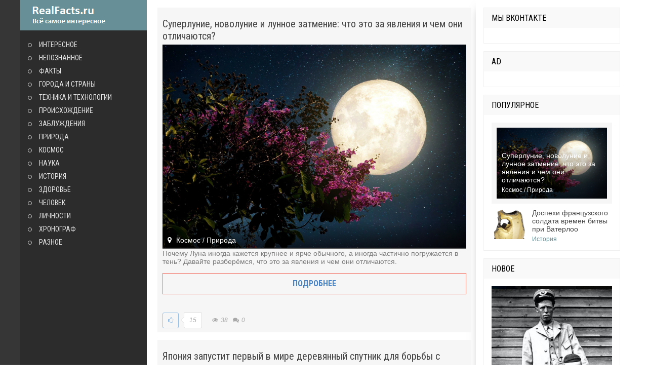

--- FILE ---
content_type: text/html; charset=utf-8
request_url: https://realfacts.ru/space/
body_size: 39463
content:
<!DOCTYPE html>
<html lang="ru">
<head>
<title>Интересное о космосе</title>
<meta name="charset" content="utf-8">
<meta name="title" content="Интересное о космосе">
<meta name="description" content="Все интересное о космосе, планетах, звездах">
<meta name="keywords" content="Астронавты, астрономы, космонавты, НЛО, инопланетяне, звезды планеты, спутники">
<meta name="generator" content="DataLife Engine (https://dle-news.ru)">
<link rel="canonical" href="https://realfacts.ru/space/">
<link rel="alternate" type="application/rss+xml" title=" RSS" href="https://realfacts.ru/space/rss.xml">
<link rel="alternate" type="application/rss+xml" title=" RSS Turbo" href="https://realfacts.ru/space/rssturbo.xml">
<link rel="alternate" type="application/rss+xml" title=" RSS Dzen" href="https://realfacts.ru/space/rssdzen.xml">
<link rel="search" type="application/opensearchdescription+xml" title="RealFacts.ru Всё самое интересное в мире" href="https://realfacts.ru/index.php?do=opensearch">
<link rel="preconnect" href="https://realfacts.ru/" fetchpriority="high">
<meta property="twitter:card" content="summary">
<meta property="twitter:title" content="Интересное о космосе">
<meta property="twitter:description" content="Все интересное о космосе, планетах, звездах">
<meta property="og:type" content="article">
<meta property="og:site_name" content="RealFacts.ru Всё самое интересное в мире">
<meta property="og:title" content="Интересное о космосе">
<meta property="og:description" content="Все интересное о космосе, планетах, звездах">
<link href="/engine/editor/css/default.css?v=3xfy9" rel="stylesheet" type="text/css">
<script src="/engine/classes/js/jquery.js?v=3xfy9"></script>
<script src="/engine/classes/js/jqueryui.js?v=3xfy9" defer></script>
<script src="/engine/classes/js/dle_js.js?v=3xfy9" defer></script>
<script type="application/ld+json">{"@context":"https://schema.org","@graph":[{"@type":"BreadcrumbList","@context":"https://schema.org/","itemListElement":[{"@type":"ListItem","position":1,"item":{"@id":"https://realfacts.ru/","name":"RealFacts.ru"}},{"@type":"ListItem","position":2,"item":{"@id":"https://realfacts.ru/space/","name":"Космос"}}]}]}</script>
  <meta name="viewport" content="width=device-width, initial-scale=1.0" />
  <link rel="shortcut icon" href="/templates/Default/images/favicon.png" />
  <link href="/templates/Default/style/styles.css" type="text/css" rel="stylesheet" />
  <link href="/templates/Default/style/engine.css" type="text/css" rel="stylesheet" />
  <link href="/templates/Default/style/font-awesome.css" type="text/css" rel="stylesheet" />
  <!--[if lt IE 9]><script src="//html5shiv.googlecode.com/svn/trunk/html5.js"></script><![endif]-->
  <script src="/templates/Default/js/libs.js"></script>
  <link href='https://fonts.googleapis.com/css?family=Roboto+Condensed:400,700&subset=latin,cyrillic' rel='stylesheet' type='text/css'>
</head>

<body>
<script>
<!--
var dle_root       = '/';
var dle_admin      = '';
var dle_login_hash = 'c987ae367c1f859158255b47f210d8cfdb27860d';
var dle_group      = 5;
var dle_skin       = 'Default';
var dle_wysiwyg    = '1';
var quick_wysiwyg  = '1';
var dle_min_search = '4';
var dle_act_lang   = ["Да", "Нет", "Ввод", "Отмена", "Сохранить", "Удалить", "Загрузка. Пожалуйста, подождите..."];
var menu_short     = 'Быстрое редактирование';
var menu_full      = 'Полное редактирование';
var menu_profile   = 'Просмотр профиля';
var menu_send      = 'Отправить сообщение';
var menu_uedit     = 'Админцентр';
var dle_info       = 'Информация';
var dle_confirm    = 'Подтверждение';
var dle_prompt     = 'Ввод информации';
var dle_req_field  = ["Заполните поле с именем", "Заполните поле с сообщением", "Заполните поле с темой сообщения"];
var dle_del_agree  = 'Вы действительно хотите удалить? Данное действие невозможно будет отменить';
var dle_spam_agree = 'Вы действительно хотите отметить пользователя как спамера? Это приведёт к удалению всех его комментариев';
var dle_c_title    = 'Отправка жалобы';
var dle_complaint  = 'Укажите текст Вашей жалобы для администрации:';
var dle_mail       = 'Ваш e-mail:';
var dle_big_text   = 'Выделен слишком большой участок текста.';
var dle_orfo_title = 'Укажите комментарий для администрации к найденной ошибке на странице:';
var dle_p_send     = 'Отправить';
var dle_p_send_ok  = 'Уведомление успешно отправлено';
var dle_save_ok    = 'Изменения успешно сохранены. Обновить страницу?';
var dle_reply_title= 'Ответ на комментарий';
var dle_tree_comm  = '0';
var dle_del_news   = 'Удалить статью';
var dle_sub_agree  = 'Вы действительно хотите подписаться на комментарии к данной публикации?';
var dle_unsub_agree  = 'Вы действительно хотите отписаться от комментариев к данной публикации?';
var dle_captcha_type  = '0';
var dle_share_interesting  = ["Поделиться ссылкой на выделенный текст", "Twitter", "Facebook", "Вконтакте", "Прямая ссылка:", "Нажмите правой клавишей мыши и выберите «Копировать ссылку»"];
var DLEPlayerLang     = {prev: 'Предыдущий',next: 'Следующий',play: 'Воспроизвести',pause: 'Пауза',mute: 'Выключить звук', unmute: 'Включить звук', settings: 'Настройки', enterFullscreen: 'На полный экран', exitFullscreen: 'Выключить полноэкранный режим', speed: 'Скорость', normal: 'Обычная', quality: 'Качество', pip: 'Режим PiP'};
var DLEGalleryLang    = {CLOSE: 'Закрыть (Esc)', NEXT: 'Следующее изображение', PREV: 'Предыдущее изображение', ERROR: 'Внимание! Обнаружена ошибка', IMAGE_ERROR: 'Не удалось загрузить изображение', TOGGLE_SLIDESHOW: 'Просмотр слайдшоу',TOGGLE_FULLSCREEN: 'Полноэкранный режим', TOGGLE_THUMBS: 'Включить / Выключить уменьшенные копии', ITERATEZOOM: 'Увеличить / Уменьшить', DOWNLOAD: 'Скачать изображение' };
var DLEGalleryMode    = 0;
var DLELazyMode       = 0;
var allow_dle_delete_news   = false;
var dle_search_delay   = false;
var dle_search_value   = '';
jQuery(function($){
FastSearch();
});
//-->
</script>

<div class="all-wrap">

	<div class="wrap wrap-dark">
	<div class="wrap-inner clearfix">
		
		<div class="left-wrap">
			<div class="left-fixed" id="side-nav">
				<a href="/" class="logo-box" title="На главную">site.ru</a>
					<nav class="side-nav">
						<ul class="main-menu clearfix">
						    <li><a href="/interesting/">Интересное</a></li>
						    <li><a href="/notlearned/">Непознанное</a></li>
						    <li><a href="/facts/">Факты</a></li>
						    <li><a href="/gorodastarni/">Города и страны</a></li>
						    <li><a href="/tehnika/">Техника и технологии</a></li>
						    <li><a href="/origin/">Происхождение</a></li>
						    <li><a href="/errors/">Заблуждения</a></li>
						    <li><a href="/nature/">Природа</a></li>
						    <li><a href="/space/">Космос</a></li>
						    <li><a href="/science/">Наука</a></li>
						    <li><a href="/history/">История</a></li>
						    <li><a href="/health/">Здоровье</a></li>
						    <li><a href="/people/">Человек</a></li>
						    <li><a href="/persons/">Личности</a></li>
						    <li><a href="/xronograf/">Хронограф</a></li>
						    <li><a href="/info/">Разное</a></li>
						</ul>
					</nav>	
			</div>
		</div>
		<!-- end left-wrap -->
		
		<div class="middle-wrap clearfix">

			
			<div class="shorties-wrap clearfix shorties-masonry">
				<div class="latest-item ajax-load">
		<a class="latest-link" href="https://realfacts.ru/space/4695-superlunie-novolunie-i-lunnoe-zatmenie-chto-jeto-za-javlenija-i-chem-oni-otlichajutsja.html">Суперлуние, новолуние и лунное затмение: что это за явления и чем они отличаются?</a>

	<a class="latest-img" href="https://realfacts.ru/space/4695-superlunie-novolunie-i-lunnoe-zatmenie-chto-jeto-za-javlenija-i-chem-oni-otlichajutsja.html">
		<img src="/uploads/posts/2025-11/orig.webp" alt="Суперлуние, новолуние и лунное затмение: что это за явления и чем они отличаются?" />
		<div class="latest-cat">
			<i class="fa fa-map-marker"></i> Космос / Природа
		</div>
	</a>
	<div class="latest-info">
		<div class="latest-desc">
			Почему Луна иногда кажется крупнее и ярче обычного, а иногда частично погружается в тень? Давайте разберёмся, что это за явления и чем они отличаются.
		</div>
	</div>
		<div class="latest-rating clearfix">
			<div class="short-rating">
			    <i class="fa fa-thumbs-o-up"></i> <span data-vote-num-id="4695">15</span>
				
				
			</div>
			<div class="short-views"><i class="fa fa-eye"></i>38</div>
			<div class="short-comms"><i class="fa fa-comments"></i>0</div>
                  		

</div>  

<div class="add-com">
    <div class="add-com-but"><a href="https://realfacts.ru/space/4695-superlunie-novolunie-i-lunnoe-zatmenie-chto-jeto-za-javlenija-i-chem-oni-otlichajutsja.html" title="Читать подробнее: Суперлуние, новолуние и лунное затмение: что это за явления и чем они отличаются?" ><b>Подробнее</b></a></div> 

</div>

</div><div class="latest-item ajax-load">
		<a class="latest-link" href="https://realfacts.ru/space/4692-japonija-zapustit-pervyj-v-mire-derevjannyj-sputnik-dlja-borby-s-zagrjazneniem-kosmosa.html">Япония запустит первый в мире деревянный спутник для борьбы с загрязнением космоса</a>

	<a class="latest-img" href="https://realfacts.ru/space/4692-japonija-zapustit-pervyj-v-mire-derevjannyj-sputnik-dlja-borby-s-zagrjazneniem-kosmosa.html">
		<img src="/uploads/posts/2024-02/photo_2024-02-18_19-10-17.webp" alt="Япония запустит первый в мире деревянный спутник для борьбы с загрязнением космоса" />
		<div class="latest-cat">
			<i class="fa fa-map-marker"></i> Космос
		</div>
	</a>
	<div class="latest-info">
		<div class="latest-desc">
			Экологически чистый зонд LignoSat, который выйдет на орбиту этим летом, создан для борьбы с вредными частицами алюминия, которые рано или поздно &quot;сгорают и создают крошечные частицы глинозема, плавающие в верхних слоях атмосферы в течение многих лет&quot;, — предупредил недавно Такао Дои, японский астронавт и аэрокосмический инженер из Киотского университета.
		</div>
	</div>
		<div class="latest-rating clearfix">
			<div class="short-rating">
			    <i class="fa fa-thumbs-o-up"></i> <span data-vote-num-id="4692">261</span>
				
				
			</div>
			<div class="short-views"><i class="fa fa-eye"></i>1 536</div>
			<div class="short-comms"><i class="fa fa-comments"></i>0</div>
                  		

</div>  

<div class="add-com">
    <div class="add-com-but"><a href="https://realfacts.ru/space/4692-japonija-zapustit-pervyj-v-mire-derevjannyj-sputnik-dlja-borby-s-zagrjazneniem-kosmosa.html" title="Читать подробнее: Япония запустит первый в мире деревянный спутник для борьбы с загрязнением космоса" ><b>Подробнее</b></a></div> 

</div>

</div><div class="latest-item ajax-load">
		<a class="latest-link" href="https://realfacts.ru/interesting/4583-10-predmetov-kotorye-lyudi-zachem-to-otpravili-v-stratosferu.html">10 предметов, которые люди зачем-то отправили в стратосферу</a>

	<a class="latest-img" href="https://realfacts.ru/interesting/4583-10-predmetov-kotorye-lyudi-zachem-to-otpravili-v-stratosferu.html">
		<img src="/uploads/posts/2015-04/1429792930_1.jpg" alt="10 предметов, которые люди зачем-то отправили в стратосферу" />
		<div class="latest-cat">
			<i class="fa fa-map-marker"></i> Интересное / Космос
		</div>
	</a>
	<div class="latest-info">
		<div class="latest-desc">
			В современном мире даже школьник может организовать собственный практически космический проект. Конечно, пока что невозможно при помощи подручных средств отправить что-либо в открытый Космос, однако аматорские аппараты легко поднимаются на высоту в несколько десятков километров, неся туда… Мы собрали 10 предметов, которые люди зачем-то отправили в стратосферу.
		</div>
	</div>
		<div class="latest-rating clearfix">
			<div class="short-rating">
			    <i class="fa fa-thumbs-o-up"></i> <span data-vote-num-id="4583">1</span>
				
				
			</div>
			<div class="short-views"><i class="fa fa-eye"></i>7 368</div>
			<div class="short-comms"><i class="fa fa-comments"></i>0</div>
                  		

</div>  

<div class="add-com">
    <div class="add-com-but"><a href="https://realfacts.ru/interesting/4583-10-predmetov-kotorye-lyudi-zachem-to-otpravili-v-stratosferu.html" title="Читать подробнее: 10 предметов, которые люди зачем-то отправили в стратосферу" ><b>Подробнее</b></a></div> 

</div>

</div><div class="latest-item ajax-load">
		<a class="latest-link" href="https://realfacts.ru/interesting/4581-10-planet-iz-zvezdnyh-voyn-kotorye-realno-suschestvuyut-v-nashey-vselennoy.html">10 планет из «Звездных Войн», которые реально существуют в нашей вселенной</a>

	<a class="latest-img" href="https://realfacts.ru/interesting/4581-10-planet-iz-zvezdnyh-voyn-kotorye-realno-suschestvuyut-v-nashey-vselennoy.html">
		<img src="/uploads/posts/2015-04/1429708326_1.jpg" alt="10 планет из «Звездных Войн», которые реально существуют в нашей вселенной" />
		<div class="latest-cat">
			<i class="fa fa-map-marker"></i> Интересное / Космос
		</div>
	</a>
	<div class="latest-info">
		<div class="latest-desc">
			Снимая культовую эпическую фантастическую сагу «Звездные войны», Джордж Лукас создал не только интереснейших персонажей, но ещё и феноменально проработанную вселенную, полную необычных планет. Впрочем, некоторые планеты из Star Wars, как считают учёные, имеют реальных двойников в нашей вселенной.
		</div>
	</div>
		<div class="latest-rating clearfix">
			<div class="short-rating">
			    <i class="fa fa-thumbs-o-up"></i> <span data-vote-num-id="4581">4</span>
				
				
			</div>
			<div class="short-views"><i class="fa fa-eye"></i>4 950</div>
			<div class="short-comms"><i class="fa fa-comments"></i>0</div>
                  		

</div>  

<div class="add-com">
    <div class="add-com-but"><a href="https://realfacts.ru/interesting/4581-10-planet-iz-zvezdnyh-voyn-kotorye-realno-suschestvuyut-v-nashey-vselennoy.html" title="Читать подробнее: 10 планет из «Звездных Войн», которые реально существуют в нашей вселенной" ><b>Подробнее</b></a></div> 

</div>

</div><div class="latest-item ajax-load">
		<a class="latest-link" href="https://realfacts.ru/space/4520-kak-moglo-vyglyadet-nochnoe-nebo-nad-nami-10-milliardov-let-nazad.html">Как могло выглядеть ночное небо над нами 10 миллиардов лет назад?</a>

	<a class="latest-img" href="https://realfacts.ru/space/4520-kak-moglo-vyglyadet-nochnoe-nebo-nad-nami-10-milliardov-let-nazad.html">
		<img src="/uploads/posts/2015-04/1429058707_1.jpg" alt="Как могло выглядеть ночное небо над нами 10 миллиардов лет назад?" />
		<div class="latest-cat">
			<i class="fa fa-map-marker"></i> Космос / Наука
		</div>
	</a>
	<div class="latest-info">
		<div class="latest-desc">
			Возраст нашего Солнца составляет всего около 4,57 миллиарда лет. Другими словами, оно появилось заметно позже формирования нашей галактики Млечный Путь. Но если бы вы находились на планете 10 миллиардов лет назад, когда наша галактика была относительно молодой, то при взгляде на ночное небо оно бы выглядело совсем иначе, по сравнению с тем, как оно выглядит сейчас.
		</div>
	</div>
		<div class="latest-rating clearfix">
			<div class="short-rating">
			    <i class="fa fa-thumbs-o-up"></i> <span data-vote-num-id="4520">1</span>
				
				
			</div>
			<div class="short-views"><i class="fa fa-eye"></i>2 568</div>
			<div class="short-comms"><i class="fa fa-comments"></i>0</div>
                  		

</div>  

<div class="add-com">
    <div class="add-com-but"><a href="https://realfacts.ru/space/4520-kak-moglo-vyglyadet-nochnoe-nebo-nad-nami-10-milliardov-let-nazad.html" title="Читать подробнее: Как могло выглядеть ночное небо над нами 10 миллиардов лет назад?" ><b>Подробнее</b></a></div> 

</div>

</div><!-- Yandex.RTB R-A-440442-3 -->
<div id="yandex_rtb_R-A-440442-3"></div>
<script type="text/javascript">
    (function(w, d, n, s, t) {
        w[n] = w[n] || [];
        w[n].push(function() {
            Ya.Context.AdvManager.render({
                blockId: "R-A-440442-3",
                renderTo: "yandex_rtb_R-A-440442-3",
                async: true
            });
        });
        t = d.getElementsByTagName("script")[0];
        s = d.createElement("script");
        s.type = "text/javascript";
        s.src = "//an.yandex.ru/system/context.js";
        s.async = true;
        t.parentNode.insertBefore(s, t);
    })(this, this.document, "yandexContextAsyncCallbacks");
</script><div class="latest-item ajax-load">
		<a class="latest-link" href="https://realfacts.ru/space/4499-roboty-izuchayuschie-kosmos.html">Роботы, изучающие космос</a>

	<a class="latest-img" href="https://realfacts.ru/space/4499-roboty-izuchayuschie-kosmos.html">
		<img src="/uploads/posts/2015-04/1428933749_1.jpg" alt="Роботы, изучающие космос" />
		<div class="latest-cat">
			<i class="fa fa-map-marker"></i> Космос
		</div>
	</a>
	<div class="latest-info">
		<div class="latest-desc">
			12 апреля весь мир отметил День авиации и космонавтики — памятную дату, посвященную первому полету человека в космос. Это особенный день — день триумфа науки и всех тех, кто сегодня трудится в космической отрасли. Однако не стоит забывать, что технический прогресс проникает во все отрасли нашей деятельности, в том числе и в космос. Представляем вам некоторых роботов, которым мы обязаны многими открытиями, связанными с космосом.
		</div>
	</div>
		<div class="latest-rating clearfix">
			<div class="short-rating">
			    <i class="fa fa-thumbs-o-up"></i> <span data-vote-num-id="4499">3</span>
				
				
			</div>
			<div class="short-views"><i class="fa fa-eye"></i>2 491</div>
			<div class="short-comms"><i class="fa fa-comments"></i>0</div>
                  		

</div>  

<div class="add-com">
    <div class="add-com-but"><a href="https://realfacts.ru/space/4499-roboty-izuchayuschie-kosmos.html" title="Читать подробнее: Роботы, изучающие космос" ><b>Подробнее</b></a></div> 

</div>

</div><div class="latest-item ajax-load">
		<a class="latest-link" href="https://realfacts.ru/interesting/4431-10-okeanov-kotorye-po-mneniyu-uchenyh-suschestvuyut-vo-vselennoy.html">10 океанов, которые, по мнению учёных, существуют во Вселенной</a>

	<a class="latest-img" href="https://realfacts.ru/interesting/4431-10-okeanov-kotorye-po-mneniyu-uchenyh-suschestvuyut-vo-vselennoy.html">
		<img src="/uploads/posts/2015-04/1428319349_1.jpg" alt="10 океанов, которые, по мнению учёных, существуют во Вселенной" />
		<div class="latest-cat">
			<i class="fa fa-map-marker"></i> Интересное / Космос
		</div>
	</a>
	<div class="latest-info">
		<div class="latest-desc">
			Мировой океан покрывает две трети поверхности нашей планеты и таит в себе множество загадок. Однако, и на других планетах Солнечной системы, да и во всей Вселенной, есть океаны, которые человеку даже трудно себе вообразить. Однако учёные, руководствуясь полученными во время космических исследований данными и расчётами, определённые выводы сделать могут. В нашем обзоре 10-ка самых фантастических океанов Вселенной.
		</div>
	</div>
		<div class="latest-rating clearfix">
			<div class="short-rating">
			    <i class="fa fa-thumbs-o-up"></i> <span data-vote-num-id="4431">0</span>
				
				
			</div>
			<div class="short-views"><i class="fa fa-eye"></i>3 202</div>
			<div class="short-comms"><i class="fa fa-comments"></i>0</div>
                  		

</div>  

<div class="add-com">
    <div class="add-com-but"><a href="https://realfacts.ru/interesting/4431-10-okeanov-kotorye-po-mneniyu-uchenyh-suschestvuyut-vo-vselennoy.html" title="Читать подробнее: 10 океанов, которые, по мнению учёных, существуют во Вселенной" ><b>Подробнее</b></a></div> 

</div>

</div><div class="latest-item ajax-load">
		<a class="latest-link" href="https://realfacts.ru/space/4288-raspisanie-zvezdopadov-na-2015-god.html">Расписание звездопадов на 2015 год</a>

	<a class="latest-img" href="https://realfacts.ru/space/4288-raspisanie-zvezdopadov-na-2015-god.html">
		<img src="/uploads/posts/2015-03/1425639396_1.jpg" alt="Расписание звездопадов на 2015 год" />
		<div class="latest-cat">
			<i class="fa fa-map-marker"></i> Космос
		</div>
	</a>
	<div class="latest-info">
		<div class="latest-desc">
			Наблюдать за Персеидами и Геминидами не помешает лунный свет
		</div>
	</div>
		<div class="latest-rating clearfix">
			<div class="short-rating">
			    <i class="fa fa-thumbs-o-up"></i> <span data-vote-num-id="4288">0</span>
				
				
			</div>
			<div class="short-views"><i class="fa fa-eye"></i>3 600</div>
			<div class="short-comms"><i class="fa fa-comments"></i>0</div>
                  		

</div>  

<div class="add-com">
    <div class="add-com-but"><a href="https://realfacts.ru/space/4288-raspisanie-zvezdopadov-na-2015-god.html" title="Читать подробнее: Расписание звездопадов на 2015 год" ><b>Подробнее</b></a></div> 

</div>

</div><div class="latest-item ajax-load">
		<a class="latest-link" href="https://realfacts.ru/interesting/4259-samoe-krupnoe-za-desyatiletie-polnoe-solnechnoe-zatmenie-20-marta-2015.html">Самое крупное за десятилетие полное солнечное затмение 20 марта 2015</a>

	<a class="latest-img" href="https://realfacts.ru/interesting/4259-samoe-krupnoe-za-desyatiletie-polnoe-solnechnoe-zatmenie-20-marta-2015.html">
		<img src="/uploads/posts/2015-03/1425503660_1.jpg" alt="Самое крупное за десятилетие полное солнечное затмение 20 марта 2015" />
		<div class="latest-cat">
			<i class="fa fa-map-marker"></i> Интересное / Космос
		</div>
	</a>
	<div class="latest-info">
		<div class="latest-desc">
			Полное солнечное затмение, которое заблокирует до 90 процентов солнечного света 20 марта 2015 года, станет самым крупным событием за последние 16 лет. В этот день Луна проходит прямо перед Солнцем, отбрасывая тень на Землю. Солнечное затмение может вызвать временное отключение электричества по всей Европе. Затмение произойдет днем 20 марта в пятницу и начнется в 7:41 UTC (всемирное время) и закончится в 11:50 UTC. Время солнечного затмения 20 марта 2015 года в России
		</div>
	</div>
		<div class="latest-rating clearfix">
			<div class="short-rating">
			    <i class="fa fa-thumbs-o-up"></i> <span data-vote-num-id="4259">1</span>
				
				
			</div>
			<div class="short-views"><i class="fa fa-eye"></i>2 586</div>
			<div class="short-comms"><i class="fa fa-comments"></i>0</div>
                  		

</div>  

<div class="add-com">
    <div class="add-com-but"><a href="https://realfacts.ru/interesting/4259-samoe-krupnoe-za-desyatiletie-polnoe-solnechnoe-zatmenie-20-marta-2015.html" title="Читать подробнее: Самое крупное за десятилетие полное солнечное затмение 20 марта 2015" ><b>Подробнее</b></a></div> 

</div>

</div><div class="latest-item ajax-load">
		<a class="latest-link" href="https://realfacts.ru/interesting/4227-strannosti-pyati-realnyh-planet-do-kotoryh-ne-dodumalas-i-fantastika.html">Странности пяти реальных планет, до которых не додумалась и фантастика</a>

	<a class="latest-img" href="https://realfacts.ru/interesting/4227-strannosti-pyati-realnyh-planet-do-kotoryh-ne-dodumalas-i-fantastika.html">
		<img src="/uploads/posts/2015-02/1424335201_1.jpg" alt="Странности пяти реальных планет, до которых не додумалась и фантастика" />
		<div class="latest-cat">
			<i class="fa fa-map-marker"></i> Интересное / Космос
		</div>
	</a>
	<div class="latest-info">
		<div class="latest-desc">
			В кино и по ТВ часто показывают странные инопланетные миры. Планета — сплошной гигантский лес, планета — обширная снежная пустыня. Но очевидно, что планеты устроены не так, и реальность порой превосходит самые смелые фантазии.
		</div>
	</div>
		<div class="latest-rating clearfix">
			<div class="short-rating">
			    <i class="fa fa-thumbs-o-up"></i> <span data-vote-num-id="4227">1</span>
				
				
			</div>
			<div class="short-views"><i class="fa fa-eye"></i>4 934</div>
			<div class="short-comms"><i class="fa fa-comments"></i>0</div>
                  		

</div>  

<div class="add-com">
    <div class="add-com-but"><a href="https://realfacts.ru/interesting/4227-strannosti-pyati-realnyh-planet-do-kotoryh-ne-dodumalas-i-fantastika.html" title="Читать подробнее: Странности пяти реальных планет, до которых не додумалась и фантастика" ><b>Подробнее</b></a></div> 

</div>

</div><div class="clr"></div>
<div class="bottom-nav clearfix">

	<span class="pnext-load"><a href="https://realfacts.ru/space/page/2/">Загрузить еще</a></span>


	
	<span class="navigation"><span>1</span> <a href="https://realfacts.ru/space/page/2/">2</a> <a href="https://realfacts.ru/space/page/3/">3</a> <a href="https://realfacts.ru/space/page/4/">4</a> <a href="https://realfacts.ru/space/page/5/">5</a> <a href="https://realfacts.ru/space/page/6/">6</a> <a href="https://realfacts.ru/space/page/7/">7</a> <a href="https://realfacts.ru/space/page/8/">8</a> <a href="https://realfacts.ru/space/page/9/">9</a> <a href="https://realfacts.ru/space/page/10/">10</a> <span class="nav_ext">...</span> <a href="https://realfacts.ru/space/page/14/">14</a></span>
	<span class="pnext"><a href="https://realfacts.ru/space/page/2/">Вперед</a></span>

</div>

			</div>
			
			

    	</div>
		<!-- end middle-wrap -->
		
		<aside class="right-wrap">
		
			<div class="side-box">
				<div class="side-box-title">Мы Вконтакте</div>
				<div class="side-box-cont">
					<script type="text/javascript" src="//vk.com/js/api/openapi.js?34"></script>
					<!-- VK Widget -->
					<div id="vk_groups"></div>
					<script type="text/javascript">
					VK.Widgets.Group("vk_groups", {mode: 0, width: "235", height: "290", color1: 'FFFFFF', color2: '2B587A', color3: '5B7FA6'}, 27989397);
					</script>
				</div>
			</div>
			



			<div class="side-box">
				<div class="side-box-title">AD</div>
				<div class="side-box-cont">
<!-- Yandex.RTB R-A-440442-1 -->
<div id="yandex_rtb_R-A-440442-1"></div>
<script type="text/javascript">
    (function(w, d, n, s, t) {
        w[n] = w[n] || [];
        w[n].push(function() {
            Ya.Context.AdvManager.render({
                blockId: "R-A-440442-1",
                renderTo: "yandex_rtb_R-A-440442-1",
                async: true
            });
        });
        t = d.getElementsByTagName("script")[0];
        s = d.createElement("script");
        s.type = "text/javascript";
        s.src = "//an.yandex.ru/system/context.js";
        s.async = true;
        t.parentNode.insertBefore(s, t);
    })(this, this.document, "yandexContextAsyncCallbacks");
</script>
				</div>
			</div>



			<div class="side-box">
				<div class="side-box-title">Популярное</div>
				<div class="side-box-cont">
					<a class="top-item clearfix" href="https://realfacts.ru/space/4695-superlunie-novolunie-i-lunnoe-zatmenie-chto-jeto-za-javlenija-i-chem-oni-otlichajutsja.html">
	<div class="top-img"><img src="/uploads/posts/2025-11/orig.webp" alt="Суперлуние, новолуние и лунное затмение: что это за явления и чем они отличаются?" /></div>
	<div class="top-info">
		<div class="top-title">Суперлуние, новолуние и лунное затмение: что это за явления и чем они отличаются?</div>
		Космос / Природа
	</div>
</a><a class="top-item clearfix" href="https://realfacts.ru/history/4694-dospehi-francuzskogo-soldata-vremen-bitvy-pri-vaterloo.html">
	<div class="top-img"><img src="/uploads/posts/2025-11/kmvkgdlghojmwxaeqksl9hnsp7mfpxh1q9qzh3r8z9pwjxxynxyzl9q6kgdewe89r7f-9dzsbprsg7dlcvs1y9pu.webp" alt="Доспехи французского солдата времен битвы при Ватерлоо" /></div>
	<div class="top-info">
		<div class="top-title">Доспехи французского солдата времен битвы при Ватерлоо</div>
		История
	</div>
</a>

				</div>
			</div>



			<div class="side-box">
				<div class="side-box-title">Новое</div>
				<div class="side-box-cont">
						<a href="https://realfacts.ru/history/4691-v-nachale-20-veka-vy-mogli-otpravit-rebenka-po-pochte.html"><img src="/uploads/posts/2024-02/photo_2020-09-08_00-43-19.webp" alt="В начале 20 века вы могли отправить ребенка по почте" title="В начале 20 века вы могли отправить ребенка по почте"/></a>
    <b><a href="https://realfacts.ru/history/4691-v-nachale-20-veka-vy-mogli-otpravit-rebenka-po-pochte.html">В начале 20 века вы могли отправить ребенка по почте</a></b>
		<a href="https://realfacts.ru/interesting/4690-pochemu-ozera-ne-vpityvajutsja-v-zemlju.html"><img src="/uploads/posts/2024-02/71732ea3eb12b1b15cd21965404f1318_cropped_1332x888.webp" alt="Почему озера не впитываются в землю?" title="Почему озера не впитываются в землю?"/></a>
    <b><a href="https://realfacts.ru/interesting/4690-pochemu-ozera-ne-vpityvajutsja-v-zemlju.html">Почему озера не впитываются в землю?</a></b>

				</div>
			</div>


			
			<div class="side-box">
				<div class="side-box-title">Календарь</div>
				<div class="side-box-cont">
					<div id="calendar-layer"><table id="calendar" class="calendar"><tr><th colspan="7" class="monthselect"><a class="monthlink" onclick="doCalendar('11','2025','right'); return false;" href="https://realfacts.ru/2025/11/" title="Предыдущий месяц">&laquo;</a>&nbsp;&nbsp;&nbsp;&nbsp;Декабрь 2025&nbsp;&nbsp;&nbsp;&nbsp;&raquo;</th></tr><tr><th class="workday">Пн</th><th class="workday">Вт</th><th class="workday">Ср</th><th class="workday">Чт</th><th class="workday">Пт</th><th class="weekday">Сб</th><th class="weekday">Вс</th></tr><tr><td  class="day day-current" >1</td><td  class="day" >2</td><td  class="day" >3</td><td  class="day" >4</td><td  class="day" >5</td><td  class="weekday" >6</td><td  class="weekday" >7</td></tr><tr><td  class="day" >8</td><td  class="day" >9</td><td  class="day" >10</td><td  class="day" >11</td><td  class="day" >12</td><td  class="weekday" >13</td><td  class="weekday" >14</td></tr><tr><td  class="day" >15</td><td  class="day" >16</td><td  class="day" >17</td><td  class="day" >18</td><td  class="day" >19</td><td  class="weekday" >20</td><td  class="weekday" >21</td></tr><tr><td  class="day" >22</td><td  class="day" >23</td><td  class="day" >24</td><td  class="day" >25</td><td  class="day" >26</td><td  class="weekday" >27</td><td  class="weekday" >28</td></tr><tr><td  class="day" >29</td><td  class="day" >30</td><td  class="day" >31</td><td colspan="4">&nbsp;</td></tr></table></div>
				</div>
			</div>
			
			
 			
		</aside>
		<!-- end right-wrap -->
	
	</div>
	<!-- end wrap-inner -->
	
	<footer class="bottom-box">
		<p><a href="/?do=feedback">Связаться с администрацией</a></p>
		<p>Всё самое интересное, что происходит в мире. Интересные статьи о природе, городах, страна. Все новые открытия в науке, медицине, космосе. Забавные факты из истории, интересное об известных людях, а так же много всего интересноего.</p>
<noindex>
		<ul class="counts">
			<li>
			</li>
			<li>
<!--LiveInternet counter--><script type="text/javascript">document.write("<a href='https://www.liveinternet.ru/click' target=_blank><img src='//counter.yadro.ru/hit?t52.2;r" + escape(document.referrer) + ((typeof(screen)=="undefined")?"":";s"+screen.width+"*"+screen.height+"*"+(screen.colorDepth?screen.colorDepth:screen.pixelDepth)) + ";u" + escape(document.URL) +";h"+escape(document.title.substring(0,80)) +  ";" + Math.random() + "' border=0 width=88 height=31 alt='' title='LiveInternet: показано число просмотров и посетителей за 24 часа'><\/a>")</script><!--/LiveInternet-->
			</li>
		</ul>

</noindex>
<!-- Yandex.Metrika counter -->
<script type="text/javascript" >
   (function(m,e,t,r,i,k,a){m[i]=m[i]||function(){(m[i].a=m[i].a||[]).push(arguments)};
   m[i].l=1*new Date();
   for (var j = 0; j < document.scripts.length; j++) {if (document.scripts[j].src === r) { return; }}
   k=e.createElement(t),a=e.getElementsByTagName(t)[0],k.async=1,k.src=r,a.parentNode.insertBefore(k,a)})
   (window, document, "script", "https://mc.yandex.ru/metrika/tag.js", "ym");

   ym(93610340, "init", {
        clickmap:true,
        trackLinks:true,
        accurateTrackBounce:true,
        webvisor:true
   });
</script>
<noscript><div><img src="https://mc.yandex.ru/watch/93610340" style="position:absolute; left:-9999px;" alt="" /></div></noscript>
<!-- /Yandex.Metrika counter -->

<script type="text/javascript">
<!--
var _acic={dataProvider:11};(function(){var e=document.createElement("script");e.type="text/javascript";e.async=true;e.src="https://www.acint.net/aci.js";var t=document.getElementsByTagName("script")[0];t.parentNode.insertBefore(e,t)})()//-->
</script>

</footer>
	</div>
	<!-- end wrap -->
	</div>
<!-- end all-wrap -->
<!-- скрипты плагинов внизу, чтобы не тормозить загрузку страницы -->
<script src="/templates/Default/js/masonry.pkgd.min.js"></script>
<script src="/templates/Default/js/jquery.infinitescroll.min.js"></script>
</body>
</html>
<!-- DataLife Engine Copyright SoftNews Media Group (https://dle-news.ru) -->


--- FILE ---
content_type: text/css
request_url: https://realfacts.ru/templates/Default/style/styles.css
body_size: 24431
content:
/*
Author:			redissx (ICQ: 275116000, E-mail: redissx@gmail.com, Website: webrambo.ru )  */

@import "reset-settings.css" all;

.latest-img img, .top-img img, .rel-img img {width:100%; min-height:100%;}
h1, h2, h3, .side-nav a, .side-box-title, .shorty-title, .related-title, .comm-title, .add-com-but, .latest-link 
{font-family: 'Roboto Condensed', sans-serif; font-weight:400;}
.side-nav a, .shorty-title, .latest-img img, .top-img img, .rel-item img, .show-login, .add-com-but, button, .latest-link, .pnext-load a 
{transition: all .5s;}
.transparent-grad, .shorty-title, .top-item:nth-child(1) .top-info, .rel-item:nth-child(1) .rel-text {
	background: -moz-linear-gradient(top, rgba(0,0,0,0) 0%, rgba(0,0,0,0.33) 50%, rgba(0,0,0,0.65) 100%);
background: -webkit-gradient(linear, left top, left bottom, color-stop(0%,rgba(0,0,0,0)), color-stop(50%,rgba(0,0,0,0.33)), color-stop(100%,rgba(0,0,0,0.65)));
background: -webkit-linear-gradient(top, rgba(0,0,0,0) 0%,rgba(0,0,0,0.33) 50%,rgba(0,0,0,0.65) 100%);
background: -o-linear-gradient(top, rgba(0,0,0,0) 0%,rgba(0,0,0,0.33) 50%,rgba(0,0,0,0.65) 100%);
background: -ms-linear-gradient(top, rgba(0,0,0,0) 0%,rgba(0,0,0,0.33) 50%,rgba(0,0,0,0.65) 100%);
background: linear-gradient(to bottom, rgba(0,0,0,0) 0%,rgba(0,0,0,0.33) 50%,rgba(0,0,0,0.65) 100%);
filter: progid:DXImageTransform.Microsoft.gradient( startColorstr='#00000000', endColorstr='#a6000000',GradientType=0 );}


/* KARKAS
----------------------------------------------- */
.all-wrap {height:auto; width:100%; position:relative;}
.all-wrap:before {content:""; width:50%; height:100%; 
background-color:#363636; position:absolute; left:0; top:0; z-index:50;}
.wrap {width:100%; min-width:320px; max-width:1200px; background-color:#fff; margin:0 auto; position:relative; z-index:100;}
.wrap-dark {background-color:#fff;}
.wrap:before {content:""; width:250px; height:100%;
background-color:#2c2c2c; position:absolute; left:0; top:0; z-index:50;}
.wrap-dark:before {border-right:0;}
.wrap:after {content:""; width:300px; height:100%; box-shadow:-10px 0 20px -20px rgba(0,0,0,0.5); 
background-color:#fff; position:absolute; right:0; top:0; z-index:50;}
.wrap-inner {position:relative; z-index:100; padding:0 300px 0 250px;}
.left-wrap {float:left; width:250px; margin-left:-250px; position:relative; z-index:100;}
.middle-wrap {float:left; width:100%; min-height:1000px; padding:15px;}
.right-wrap {float:right; width:300px; margin-right:-300px; padding:15px;}
.left-fixed {width:250px; position:fixed; z-index:100; top:0; min-height:500px; padding:0 15px;}

.frkl {margin:15px 0 0 0; overflow:hidden;}
.srkl {margin:0 0 15px 0;}


/* LEFT SIDE
----------------------------------------------- */
.logo-box {height:60px; display:block; margin:0 -15px 15px -15px; 
background:url(../images/logo.png) no-repeat; overflow:hidden; text-indent:-1000px;}

.side-nav a {display:block; padding:5px 0 5px 22px; font-size:14px; color:#e3e3e3; text-transform:uppercase; position:relative;}
.side-nav a:before {content:""; width:6px; height:6px; border:1px solid #ccc; border-radius:4px; 
position:absolute; left:0; top:10px;}
.side-nav a:hover {color:#fff;}

.show-login {display:block; height:36px; text-align:left; padding:0 10px; line-height:36px; 
color:#fff; background-color:#668f97; font-size:14px; margin-top:15px; 
cursor:pointer; border-radius:0px;}
.show-login i {margin-right:10px;}
.show-login:hover {color:#fff; background-color:#527a82;}

.search-wrap {width:100%; position:relative; margin-top:30px;}
.search-box {width:100%; position:relative;}
.search-box input, .search-box input:focus {width:100%; height:36px; line-height:36px; padding:0 50px 0 10px; border-radius:0px;
background-color:#f0f0f0; color:#999; font:italic 12px Georgia; border:1px solid #e3e3e3; box-shadow:inset 2px 2px 2px 0 rgba(0,0,0,0.05); }
.search-box button {position:absolute; right:12px; top:2px;
padding:0; color:#F26F63; background-color:transparent;}


/* RIGHT SIDE
----------------------------------------------- */
.side-box {border:1px solid #f0f0f0; margin-bottom:15px; padding:0 15px 15px 15px;}
.side-box-title {font-size:16px; text-transform:uppercase; color:#000; margin:0 -15px 15px -15px; padding:10px 15px; background-color:#f9f9f9;}

.top-item {display:block; padding:10px 0 0 70px;}
.top-img {float:left; width:70px; height:60px; margin-left:-70px; overflow:hidden;}
.top-info {float:right; width:100%; padding-left:10px; color:#668f97;}
.top-title {color:#444; font-size:14px; margin-bottom:5px;}
.top-item:hover {background-color:#f6f6f6;}
.top-item:hover img {transform: scale(1.1);}
.top-item:nth-child(1) {background-color:#f6f6f6; padding:10px; position:relative;}
.top-item:nth-child(1) .top-img {float:none; width:100%; height:140px; margin-left:0;}
.top-item:nth-child(1) .top-info {float:none; padding:10px; margin-bottom:0; color:#fff; 
position:absolute; left:10px; bottom:10px; right:10px; width:auto;}
.top-item:nth-child(1) .top-title {color:#fff;}

#vk_groups, #vk_groups iframe {width:100% !important;}

/* SORT
----------------------------------------------- */
.top-box {margin:-15px -15px 15px -15px; background-color:#f6f6f6; color:#5c5c5c; padding:15px; text-align:center;}
.top-box a {color:#000; font-weight:bold;}
.top-box a:hover {color:#000; text-decoration:underline;}
.top-box i {margin-right:10px; font-size:16px; height:30px; line-height:28px; width:30px; text-align:center; 
border:1px solid #ccc; border-radius:3px;}
.top-box form {display:inline-block; position:relative; top:-1px;}


/* SHORTS
----------------------------------------------- */
.shorties-masonry {position:relative; padding-bottom:80px; margin-bottom:40px;}

.short-rating, .short-views, .short-comms {display:inline-block; float:left; color:#a8a8a8; font-style:italic;}
.short-rating {margin-right:20px;}
.short-rating i {display:inline-block; color:#94bee6; width:32px; text-align:center; 
border:1px solid #94bee6; border-radius:3px; margin-right:7px; line-height:29px;}
.short-views {margin-right:10px; padding-top:1px;}
.short-comms {padding-top:1px;}
.short-views i, .short-comms i {margin-right:5px;}
.short-rating > span {display:inline-block; position:relative; background-color:#FFF; border: 1px solid #dedede; 
padding:0 10px; border-radius:3px; min-width:32px;}
.short-rating > span:after, .short-rating > span:before {right: 100%;top: 50%;border: solid transparent;
content: " ";height: 0;width: 0;position: absolute;pointer-events: none;}
.short-rating > span:after {border-color: rgba(255, 255, 255, 0);border-right-color: #fff;
border-width: 6px;margin-top: -6px;}
.short-rating > span:before {border-color: rgba(222, 222, 222, 0);border-right-color: #dedede;
border-width: 7px;margin-top: -7px;}
.short-rating > span > span {color:#94bee6;}

.latest-item {width:100%; padding:10px 10px 60px 10px; margin:0 1%; margin-bottom:15px; float:left; position:relative; background-color:#f6f6f6;}
.latest-img {display:block; position:relative; overflow:hidden;}
.latest-cat {position:absolute; left:0; bottom:0; color:#fff; font-size:14px; width:100%; padding:30px 10px 10px 10px; 
background: linear-gradient(to bottom, rgba(0,0,0,0) 0%,rgba(0,0,0,0.33) 50%,rgba(0,0,0,0.65) 100%);}
.latest-cat i {color:#ffffff; margin-right:5px;}
.latest-link {color:#444; font-size:20px; margin:10px 0 5px 0;}
.latest-date {color:#9d9fb1; font-size:14px; margin-bottom:10px;}
.latest-desc {color:#7b7b7b; font-size:14px;}
.latest-rating {height:30px; line-height:30px; position:absolute; left:10px; bottom:10px;}
.latest-img:hover img {transform: scale(1.1);}
.latest-link {display:block;}
.latest-link:hover {color:#668f97;}


/* SEO DESCRIPTION
----------------------------------------------- */
.site-desc {padding:15px; font-size:12px; border:1px solid #e3e3e3; color:#86878c;}
.site-desc h1, .site-desc h2, .site-desc h3 {font-size:16px; color:#444; text-transform:uppercase; margin-bottom:10px;}
.site-desc h1 span, .site-desc h2 span, .site-desc h3 span {color:#668f97;}
.site-desc p {margin-bottom:5px;}


/* FOOTER
----------------------------------------------- */
.bottom-box {margin:0px 0 0 0; background-color:#393d40; color:#e3e3e3; padding:30px 315px 15px 265px;}
.bottom-box a {color:#668f97; text-decoration:underline; font-weight:bold;}
.bottom-box a:hover {color:#668f97; text-decoration:none;}
.bottom-box p {width:100%; color:#f6f6f6; margin-bottom:10px;}
.counts {margin-top:5px;}
.counts li {display:inline-block; width:88px; height:31px; margin-right:10px; background-color:#7F7F7F;}


/* RATING V2
----------------------------------------------- */
.full-rating {display:inline-block; float:right;}
.full-rating > a {display:inline-block; margin-left:3px;}
.full-rating i {display:inline-block; color:#fff; width:32px; text-align:center; 
border:1px solid #49c804; background-color:#49c804; border-radius:3px; line-height:29px;}
.full-rating a:nth-child(3) i {color:#fff; border:1px solid #F26F63; background-color:#F26F63;}
.full-rating > span {display:inline-block; position:relative; background-color:#FFF; border: 1px solid #dedede; 
padding:0 10px; border-radius:3px; min-width:32px; margin-right:7px;}
.full-rating > span:after, .full-rating > span:before {left: 100%;top: 50%;border: solid transparent;
content: " ";height: 0;width: 0;position: absolute;pointer-events: none;}
.full-rating > span:after {border-color: rgba(255, 255, 255, 0);border-left-color: #fff;
border-width: 6px;margin-top: -6px;}
.full-rating > span:before {border-color: rgba(222, 222, 222, 0);border-left-color: #dedede;
border-width: 7px;margin-top: -7px;}
.full-rating > span > span {color:#94bee6;}
.full-rating > span > span.ratingzero {color: #444444;}
.full-rating > span > span.ratingtypeplus {color: #06b601;}
.full-rating > span > span.ratingplus {color: green;}
.full-rating > span > span.ratingminus {color: red;}
.frating-stars {display:inline-block; position:relative; top:3px;}


/* FULL STORY
----------------------------------------------- */

.f-page-top {margin:-15px -15px 10px -15px; position:relative; overflow:hidden; background-color:#000; padding-top:40px;}
.f-page-top img {display:block; width:100%; min-height:100%; position:absolute; left:0; top:-25%; z-index:5;}
.f-page-title {position:relative; z-index:10; padding:20px 30px 60px 30px; color:#FFF; 
background: linear-gradient(to bottom, rgba(0,0,0,0) 0%,rgba(0,0,0,0.25) 50%,rgba(0,0,0,0.45) 100%);}
.f-page-cat {color:#ffffff; font-size:16px;}
.f-page-title h1 {font-size:28px;}

.full-subinfo {height:30px; line-height:29px; position:relative; font-size:14px; margin-bottom:30px;}
.full-date-time {color:#9d9fb1; font-size:12px; margin-top:5px;}
.full-date, .full-time {display:inline-block;}
.full-time {margin-left:20px;}
.full-share {display:inline-block; float:left; height:30px; position:relative; top:-3px;}

.full-info {font-size:14px; width:100%; padding:0 30px; position:absolute; left:0; bottom:15px; z-index:150;}
.full-info > div {display:inline-block; float:left; margin-right:10px; height:30px; line-height:30px;}
.full-info i {color:#fff; margin-right:5px; border:1px solid #fff; border-radius:3px; 
width:30px; text-align:center; line-height:28px;}
.f-compl, .f-edit {float:right !important; color:#FFF;}
.full-info a {color:#FFF;}

.full-text embed, .full-text object, .full-text video, .full-text iframe, .full-text frame {width: 100% !important; height:400px;}
.full-text {font:14px Arial, Helvetica, sans-serif; line-height:24px; margin-bottom:20px;}
.full-text img {margin:0 10px 10px 0; max-width:100%; border:5px solid #f0f0f0;}
.full-text a {text-decoration:underline; color:#06c;}
.full-text a:hover {text-decoration:underline; color:#C9070A;}
.full-text a:visited {text-decoration:underline; color:#06c;}
.full-text h2, .full-text h3 {font-size:24px;}
.full-text h4, .full-text h5 {font-size:18px;}
.full-text p {margin-bottom:15px;}
.full-text ul, .full-text ol, .full-text h2, .full-text h3, .full-text h4, .full-text h5 {margin:0;}
.full-text ul li {list-style:disc; margin-left:40px;}
.full-text ol {counter-reset:li; padding:0;  list-style:none; margin-left:25px; }
.full-text ol li {position:relative; margin:0 0 5px 0; padding-left:30px; min-height:20px;}
.full-text  ol li:before {content:counter(li); counter-increment:li; font-size:11px;
position:absolute; top:0px; left:0; width:20px; height:20px; line-height:20px; text-align:center; 
color:#fff; background:#0297dc; font-weight:bold; border-radius:50%;}
.full-text table {width:100%; text-align:left;}
.full-text table tr td {padding:10px; border:1px solid #ccc; font-size:12px; }
.full-text table tr:nth-child(1) {background-color:#0297dc !important; color:#FFF; font-size:14px !important;}
.full-text table tr:nth-child(2n+1) {background-color:#f9f9f9;} 

.dcont {border:1px solid #e3e3e3; padding:0 15px 15px 15px; margin:20px 0; line-height:20px;}
.polltitle {display:block; padding:5px 15px; margin:0 -15px 15px -15px; font-size:18px; background-color:#f5f5f5; line-height:normal;}
.full-taglist {margin:10px 0 20px 0; font-size:11px;}
.full-taglist-t { margin-bottom:5px; font-weight:bold;}
.full-taglist a:hover {text-decoration:underline;}
.full-nav {text-align:center; margin-bottom:20px;}
.full-nav a {color:#06c; text-decoration:none;}
.full-nav a:hover {color:#06c; text-decoration:underline;}
.full-nav-pages {margin:0 15px;}
.full-nav-pages span, .full-nav-pages a {display:inline-block; margin:0 5px;}


/* RELATED
----------------------------------------------- */
.related-wrap {border:1px solid #e3e3e3; border-left:0; border-right:0; margin:15px -15px; padding:15px;}
.related-title {font-size:24px; margin-bottom:10px;}
.related-box {}

.rel-item {display:block; padding:10px 10px 0 70px; float:left; width:50%; height:70px;}
.rel-img {float:left; width:70px; height:60px; margin-left:-70px; overflow:hidden;}
.rel-text {float:right; width:100%; padding-left:10px; color:#CCEAEE;}
.rel-title {color:#444; font-size:14px;}
.rel-item:hover .rel-title {text-decoration:underline;}
.rel-item:hover img {transform: scale(1.1);}
.rel-item:nth-child(1) {padding:10px 10px 0 0; position:relative; height:210px;}
.rel-item:nth-child(1) .rel-img {float:none; width:100%; height:200px; margin-left:0;}
.rel-item:nth-child(1) .rel-text {float:none; padding:10px; margin-bottom:0; color:#F2C166; 
position:absolute; left:0; bottom:0; right:10px; width:auto;}
.rel-item:nth-child(1) .rel-title {color:#fff;}


/* COMMENTS
----------------------------------------------- */
.comments-wrap {}
.comm-title {font-size:24px; margin:30px 0 15px 0;}

.comm-item {padding:10px 10px 10px 100px; border-bottom:1px solid #e3e3e3;}
.comm-left {float:left; margin-left:-90px; width:80px;}
.comm-right {float:right; width:100%;}
.comm-av {height:80px; overflow:hidden;}
.comm-av img {width:100%; min-height:100%;}
.comm-group-mark {padding:3px; text-align:center; font-size:10px; font-weight:normal !important; margin-top:5px;
background-color:#f0f0f0; color:#444; overflow:hidden;}
.comm-admin {background-color:#d60505; color:#fff;}
.comm-admin span, .comm-jour span {color:#fff !important;}
.comm-jour {background-color:#1ca101; color:#fff;}
.comm-user {background-color:#309; color:#fff;}
.comm-top-info {height:20px; line-height:20px;}
.comm-id, .comm-author, .comm-date {float:left; color:#888; font-size:10px; display:inline-block;}
.comm-author {font-size:12px; font-weight:bold; margin:0 10px; color:#b43852;}
.comm-author a {color:#b43852;}
.comm-author:after {content:""; width:10px; height:10px; border-radius:50%; display:inline-block;
margin-left:10px; background-color:#888; position:relative; top:2px;}
.status-online:after {background-color:#3C0;}
.comm-text {line-height:18px; color:#444; padding:10px 0; min-height:80px;}
.signature {font:italic 11px Georgia, "Times New Roman", Times, serif; padding:10px 0; border-top:1px dashed #e3e3e3;}
.comm-bottom-info {}
.comm-bottom-info ul {text-align:right;}
.comm-bottom-info ul li {display:inline-block; margin-left:10px;}
.comm-bottom-info ul li a {font-size:11px;}
.comm-bottom-info ul li:first-child {font-weight:bold; float:left;}
.comm-bottom-info ul li:first-child img {margin-right:5px;}
.comm-author a:hover, .comm-bottom-info ul li a:hover {text-decoration:underline;}
.comm-rate {float:right; position:relative; line-height:26px; border-radius:3px;}
.comm-rate span.ratingtypeplusminus {display:block; padding:0 30px; background-color:#fff; color:#444; 
font-weight:bold; box-shadow:0 0 0 1px #ccc; background: linear-gradient(to bottom, #fff 0%,#f0f0f0 100%);}
.comm-rate a {display:block; width:22px; height:22px; position:absolute; top:2px; left:2px; 
text-align:center; line-height:22px; font-size:18px; background-color:#61b804; color:#fff; border-radius:3px; 
background: linear-gradient(to bottom, #97d624 0%,#7cbc0a 100%);}
.comm-rate a:last-child {left:auto; right:2px; line-height:20px; 
background-color:#ec000b; background: linear-gradient(to bottom, #ff3019 0%,#cf0404 100%);}
.comm-rate a:hover {opacity:0.7;}
.comm-rate > span > span.ratingzero {color: #444444;}
.comm-rate > span > span.ratingtypeplus {color: #06b601;}
.comm-rate > span > span.ratingplus {color: green;}
.comm-rate > span > span.ratingminus {color: red;}

.pos-comm {background-color:#e5f7e5;}
.neg-comm {background-color:#f7e5e6;}

.add-com {padding:15px 0;}

.add-com-but {display:block; font-size:16px; padding:0 15px; text-align:center; text-transform:uppercase;
border-radius:0px; line-height:40px; cursor:pointer; border:1px solid #F26F63;}
.add-com-but:hover {background-color:#F26F63; color:#FFF;}
#addcform {display:none; margin:20px 0;}
.mass_comments_action { height: 1%; text-align: right; padding:5px 15px; background-color: #f6f6f6; margin:20px 0 0 0;}
.mass_comments_action .bbcodes { margin-bottom: 0 }
 
 
/* GO TOP BUTTON */
.gotop{position:fixed;width:40px;height:40px;right:0px;bottom:0px;display:block;
background:url('../images/gotop.png') no-repeat;z-index:9998;display:none; opacity:0.8;}


/* LOGIN
----------------------------------------------- */
.overlay {display:none; position: fixed; top: 0; bottom: 0; right: 0; left: 0; z-index: 8888;
width: 100%; height: 100%; background-color: rgba(0,0,0,0.7);}
.overlay-close{cursor: pointer; position: absolute; right: 5px; top: 8px; 
width: 30px; height: 30px; color:#ec3204; font-size:24px !important; text-align:center; line-height:30px !important;}
#loginbox { background: #fff; width: 320px; margin-left: -160px; min-height: 150px; overflow:hidden;
 position: absolute; z-index: 9999; left: 50%; top: 20%; line-height:normal; border-radius:3px;}
.login-title, .log-register, .login-avatar { background-color:#f5f5f5; padding:15px 20px; font-size:16px; position:relative;}
.login-form ul {padding:20px;}
.login-form li {margin-bottom:20px;}
.login-form ul li label {display:inline-block; margin-bottom:5px;}
.login-form ul li input {display:block; height:40px; line-height:40px; border-radius:3px; border:1px solid #e3e3e3; 
width:100%; padding:0 10px;}
.login-form ul li a {float:right;}
.log-check {padding:0 20px; line-height:40px; margin-bottom:20px;}
.log-check input, .log-check label {float:left; display:inline-block; font-size:10px;}
.log-check input {display:none;}
.log-check input + label:before {width:20px; height:20px; margin-right:5px; cursor:pointer;
border-radius:3px; border:1px solid #e3e3e3; content:""; float:left; position:relative; top:8px;}
.log-check input:checked + label:before { background-color:#D80306;}
.log-check button {float:right;}
.log-register, .login-avatar {display:block; background-color:#393d40; color:#ffffff !important; text-align:center;}
.avatar-box {width:70px; height:70px; overflow:hidden; border-radius:35px; float:left;}
.avatar-box img {width:100%; min-height:100%;}
.name-box {float:left; padding-left:20px; line-height:70px; font-size:20px; position:relative;}
.name-box a {color:#fff; font-size:12px; border-bottom:1px dotted #fff; line-height:14px;
position:absolute; left:20px; bottom:5px;}
.login-menu li a {display:block; height:36px; line-height:36px; padding:0 20px; border-left:5px solid transparent;}
.login-menu li a:hover, .login-menu li:nth-child(2) a {background-color:#f5f5f5; border-color:#F26F63;}
.login-menu li:last-child a {background-color:#393d40; color:#fff;}

.sociallogin {height:auto;}
.sociallogin a { float:left; margin:0 5px 10px 5px;}



/* RESIZE
----------------------------------------------- */
.show-menu {display:none;}

@media screen and (max-width: 1220px) {
.wrap {max-width:1000px;}
.wrap:before, .side-nav {display:none;}
.wrap-inner {padding:0 300px 0 0;}
.left-wrap {width:100%; margin-left:0; background-color:#668f97; box-shadow:inset -10px 0 20px -20px rgba(0,0,0,0.5);}
.left-fixed {width:100%; position:static !important; min-height:100px; padding:0 15px; height:120px;}
.right-wrap {margin-top:-150px;}
.bottom-box {padding:30px 315px 15px 15px;}

.logo-box {height:60px; width:250px; margin:0 0 0 -15px;}
.search-wrap {margin-top:0;}
.show-login {display:inline-block; margin-top:0; position:absolute; right:15px; top:10px;}
.show-menu {display:inline-block; height:36px; padding:0 10px; line-height:36px; background-color:#fff; 
color:#444; font-size:14px; cursor:pointer; box-shadow:inset 0 0 0 1px #e3e3e3; 
position:absolute; left:265px; top:10px;}
.show-menu i {margin-right:10px;}
.side-nav {position:absolute; left:0; top:60px; z-index:888; padding:10px 15px; background-color:#2c2c2c; width:100%; box-shadow:0 0 10px 0 rgba(0,0,0,0.3);}
.main-menu li {width:50%; float:left; white-space:nowrap; overflow:hidden; text-overflow:ellipsis;}

.f-page-cat {color:#fff; font-size:16px;}
.f-page-title h1 {font-size:34px;}
}

@media screen and (max-width: 950px) {
.wrap {max-width:768px;}
.wrap-inner {padding:0;}
.left-wrap {box-shadow:none;}
.right-wrap {margin:0 !important; width:100%; background-color:#fff;}
.wrap:after {display:none;}
.bottom-box {padding:30px 15px 15px 15px; margin:0;}

.top-item:nth-child(1) .top-img {height:440px;}
}

@media screen and (max-width: 760px) {
.wrap {max-width:640px;}
.top-box {padding:10px 15px; text-align:left;}
.top-box i {display:none;}

.shorty-item {height:170px;}
.top-item:nth-child(1) .top-img {height:340px;}

.pprev, .pnext {display:none;}
.nav-fix {margin:20px 0 70px 0;}
.navigation {margin:0; padding:0 10px;}
.navigation a, .navigation span {margin:0 5px 5px 0;}
#loginbox {top:0%;}
}

@media screen and (max-width: 590px) {
.wrap {max-width:480px;}
.left-fixed {height:170px; padding-top:50px;}

.show-menu {left:15px;}
.main-menu li {width:100%;}

.shorty-item {width:48%; margin:5px 1%; height:150px;}
.top-item:nth-child(1) .top-img {height:240px;}

.f-page-cat {font-size:12px;}
.f-page-title h1 {font-size:24px;}
.full-text h2, .full-text h3 {font-size:18px;}
.f-page-top {padding-top:0;}

.full-text embed, .full-text object, .full-text video, .full-text iframe, .full-text frame {width: 100% !important; height:300px;}

.rel-item {width:100%; height:auto;}
.rel-item:nth-child(1) {height:280px;}
.rel-item:nth-child(1) .rel-img {height:270px;}

.comm-item {padding:10px 0 10px 60px;}
.comm-left {margin-left:-60px; width:50px;}
.comm-av {height:50px;}
.comm-group-mark, .comm-id, .mass_comments_action, .comm-bottom-info ul li {display:none;}
.comm-bottom-info ul li:first-child {display:inline-block;} 
.comments-tree-list .comments-tree-list {padding-left:0 !important;}
}

@media screen and (max-width: 470px) {
.wrap {max-width:320px;}

.shorty-item {width:100%; margin:5px 0%; height:200px;}
.top-item:nth-child(1) .top-img {height:150px;}
.latest-item {width:100%; margin:0 0 10px 0}

.f-page-top img {top:0;}
.f-page-title {padding:30px 15px 30px 15px;}
.f-page-title h1 {font-size:18px;}

.full-info {display:none;}
.full-subinfo {height:auto; margin-bottom:15px;}
.full-share {display:block; float:none; margin-bottom:10px;}
.full-rating {float:left;}

.full-text embed, .full-text object, .full-text video, .full-text iframe, .full-text frame {width: 100% !important; height:200px;}

.rel-item:nth-child(1) {height:190px;}
.rel-item:nth-child(1) .rel-img {height:180px;}

.comm-top-info {height:auto;}
.comm-date {width:100%; float:none;}
.comm-rate {float:left;}
}


/* Fix dle html5 player
----------------------------------------------- */
.mejs-container, .mejs-inner, .mejs-video, .me-plugin, .mejs-shim, .mejs-layers, .mejs-overlay, .mejs-poster {width:100% !important;}
.mejs-video, .mejs-shim {height:400px !important;}
@media screen and (max-width: 470px) {
.mejs-video, .mejs-shim {height:250px !important;}
}





--- FILE ---
content_type: application/javascript
request_url: https://realfacts.ru/templates/Default/js/libs.js
body_size: 2038
content:

	$(window).resize(function(){
		if($("#side-nav").height()>$(window).height())
			$("#side-nav").css("position","static");
		else
			$("#side-nav").css("position","fixed");
	}).resize();

$(document).ready(function(){

	var $container = $('.shorties-masonry #dle-content');
    
    $container.imagesLoaded(function(){
      $container.masonry({
        itemSelector: '.ajax-load',
        isResizable: true, 
		transitionDuration: '0.5s',
		visibleStyle: { opacity: 1, transform: 'scale(1)' }
      });
    });
	window.suggestmeyes_loaded = true;

	var container = $( '.shorties-masonry #dle-content' );
	
	container.infinitescroll({
		behavior: 'twitter',
		nextSelector: '.pnext-load a',
		navSelector: '.bottom-nav',
		itemSelector: '.ajax-load',
		animate: true,
		extraScrollPx: 380,
        loading: {
			msgText  : '�������� ���',
			finishedMsg: '������ ��� �������� ��� ��������',
			img: '/templates/Default/images/loader.gif'
		}
	}, function( newElements ) {
	var $newElems = $( newElements ).css({ opacity: 0});
        $newElems.imagesLoaded(function(){
		$newElems.animate({ opacity: 1});
		container.masonry( 'appended', $( newElements ) ).fadeIn();
		});
	});
    $('#side-nav').append('<div class="show-menu"><i class="fa fa-bars"></i> MENU</div>');  
    $(".show-menu").click(function(){
		$(".side-nav").fadeToggle("300");
	});
	
	$(".show-login").click(function(){
		$(".overlay").fadeIn("300");
	});
	
    $('#loginbox').append('<i class="fa fa-times-circle overlay-close"></i>');  
    $(".overlay-close").click(function(){
		$(".overlay").fadeOut("300");
	});
	
	
	$(".add-com-but").click(function(){
		$("#addcform").fadeToggle("300");
	});
	
	$(".reply").click(function(){
		$("#addcform").fadeIn("300");
	});
	
	var showgotop=300;
    $('body').append('<a href="#" class="gotop" title="������"></a>');
    var s=$('.gotop');          
	$(document).scroll(function(){   
        var st=$(document).scrollTop();
        if(st<showgotop)
           s.fadeOut(400);
        else
            s.fadeIn(300);
    });   
	$('.gotop').click(function(){
	$('html, body').animate({ scrollTop : 0 }, 'slow');
	return false;
	});
	

});
